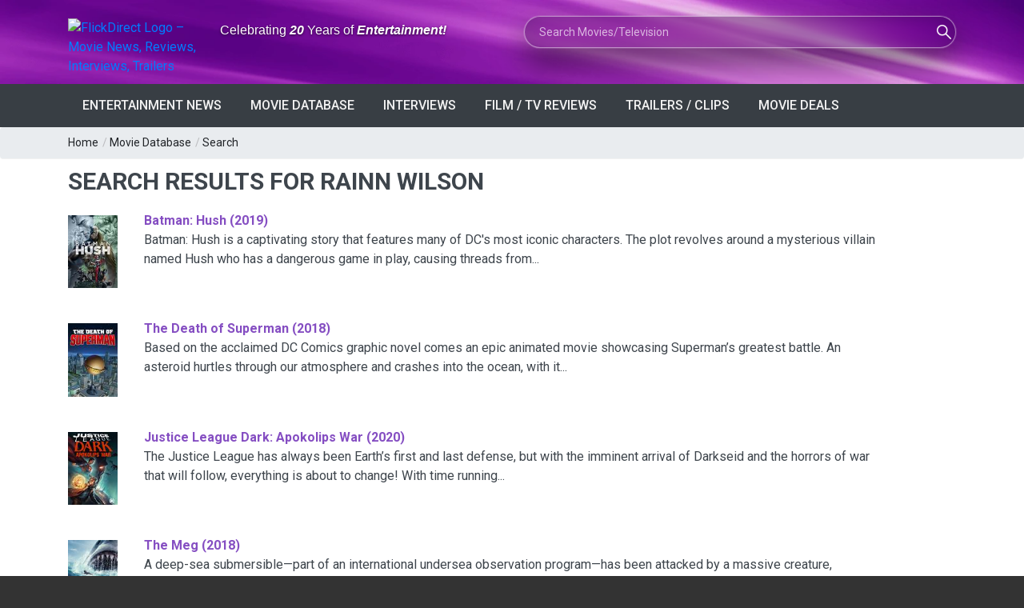

--- FILE ---
content_type: text/html; charset=utf-8
request_url: https://www.google.com/recaptcha/api2/aframe
body_size: 248
content:
<!DOCTYPE HTML><html><head><meta http-equiv="content-type" content="text/html; charset=UTF-8"></head><body><script nonce="phFasNRONSMlnI739gClew">/** Anti-fraud and anti-abuse applications only. See google.com/recaptcha */ try{var clients={'sodar':'https://pagead2.googlesyndication.com/pagead/sodar?'};window.addEventListener("message",function(a){try{if(a.source===window.parent){var b=JSON.parse(a.data);var c=clients[b['id']];if(c){var d=document.createElement('img');d.src=c+b['params']+'&rc='+(localStorage.getItem("rc::a")?sessionStorage.getItem("rc::b"):"");window.document.body.appendChild(d);sessionStorage.setItem("rc::e",parseInt(sessionStorage.getItem("rc::e")||0)+1);localStorage.setItem("rc::h",'1769126123406');}}}catch(b){}});window.parent.postMessage("_grecaptcha_ready", "*");}catch(b){}</script></body></html>